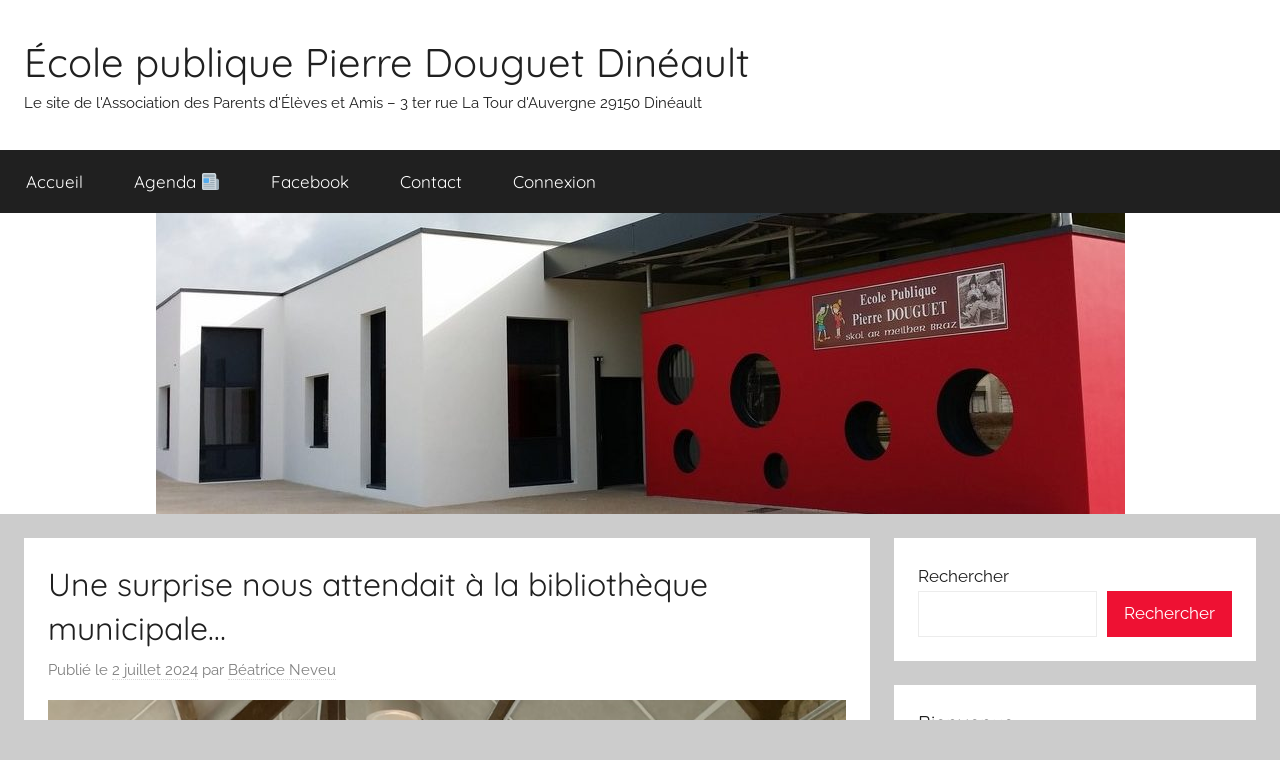

--- FILE ---
content_type: text/html; charset=UTF-8
request_url: https://apea-douguet.ovh/2024/07/02/une-surprise-nous-attendait-a-la-bibliotheque-municipale/
body_size: 12271
content:
<!DOCTYPE html>
<html lang="fr-FR">

<head>
<meta charset="UTF-8">
<meta name="viewport" content="width=device-width, initial-scale=1">
<link rel="profile" href="http://gmpg.org/xfn/11">

<title>Une surprise nous attendait à la bibliothèque municipale&#8230; &#8211; École publique Pierre Douguet Dinéault</title>
<meta name='robots' content='max-image-preview:large' />
<link rel="alternate" type="application/rss+xml" title="École publique Pierre Douguet Dinéault &raquo; Flux" href="https://apea-douguet.ovh/feed/" />
<link rel="alternate" type="application/rss+xml" title="École publique Pierre Douguet Dinéault &raquo; Flux des commentaires" href="https://apea-douguet.ovh/comments/feed/" />
<link rel="alternate" type="application/rss+xml" title="École publique Pierre Douguet Dinéault &raquo; Une surprise nous attendait à la bibliothèque municipale&#8230; Flux des commentaires" href="https://apea-douguet.ovh/2024/07/02/une-surprise-nous-attendait-a-la-bibliotheque-municipale/feed/" />
<script type="text/javascript">
/* <![CDATA[ */
window._wpemojiSettings = {"baseUrl":"https:\/\/s.w.org\/images\/core\/emoji\/14.0.0\/72x72\/","ext":".png","svgUrl":"https:\/\/s.w.org\/images\/core\/emoji\/14.0.0\/svg\/","svgExt":".svg","source":{"concatemoji":"https:\/\/apea-douguet.ovh\/wp-includes\/js\/wp-emoji-release.min.js?ver=8efa95928f5a051567416dd67e58eaad"}};
/*! This file is auto-generated */
!function(i,n){var o,s,e;function c(e){try{var t={supportTests:e,timestamp:(new Date).valueOf()};sessionStorage.setItem(o,JSON.stringify(t))}catch(e){}}function p(e,t,n){e.clearRect(0,0,e.canvas.width,e.canvas.height),e.fillText(t,0,0);var t=new Uint32Array(e.getImageData(0,0,e.canvas.width,e.canvas.height).data),r=(e.clearRect(0,0,e.canvas.width,e.canvas.height),e.fillText(n,0,0),new Uint32Array(e.getImageData(0,0,e.canvas.width,e.canvas.height).data));return t.every(function(e,t){return e===r[t]})}function u(e,t,n){switch(t){case"flag":return n(e,"\ud83c\udff3\ufe0f\u200d\u26a7\ufe0f","\ud83c\udff3\ufe0f\u200b\u26a7\ufe0f")?!1:!n(e,"\ud83c\uddfa\ud83c\uddf3","\ud83c\uddfa\u200b\ud83c\uddf3")&&!n(e,"\ud83c\udff4\udb40\udc67\udb40\udc62\udb40\udc65\udb40\udc6e\udb40\udc67\udb40\udc7f","\ud83c\udff4\u200b\udb40\udc67\u200b\udb40\udc62\u200b\udb40\udc65\u200b\udb40\udc6e\u200b\udb40\udc67\u200b\udb40\udc7f");case"emoji":return!n(e,"\ud83e\udef1\ud83c\udffb\u200d\ud83e\udef2\ud83c\udfff","\ud83e\udef1\ud83c\udffb\u200b\ud83e\udef2\ud83c\udfff")}return!1}function f(e,t,n){var r="undefined"!=typeof WorkerGlobalScope&&self instanceof WorkerGlobalScope?new OffscreenCanvas(300,150):i.createElement("canvas"),a=r.getContext("2d",{willReadFrequently:!0}),o=(a.textBaseline="top",a.font="600 32px Arial",{});return e.forEach(function(e){o[e]=t(a,e,n)}),o}function t(e){var t=i.createElement("script");t.src=e,t.defer=!0,i.head.appendChild(t)}"undefined"!=typeof Promise&&(o="wpEmojiSettingsSupports",s=["flag","emoji"],n.supports={everything:!0,everythingExceptFlag:!0},e=new Promise(function(e){i.addEventListener("DOMContentLoaded",e,{once:!0})}),new Promise(function(t){var n=function(){try{var e=JSON.parse(sessionStorage.getItem(o));if("object"==typeof e&&"number"==typeof e.timestamp&&(new Date).valueOf()<e.timestamp+604800&&"object"==typeof e.supportTests)return e.supportTests}catch(e){}return null}();if(!n){if("undefined"!=typeof Worker&&"undefined"!=typeof OffscreenCanvas&&"undefined"!=typeof URL&&URL.createObjectURL&&"undefined"!=typeof Blob)try{var e="postMessage("+f.toString()+"("+[JSON.stringify(s),u.toString(),p.toString()].join(",")+"));",r=new Blob([e],{type:"text/javascript"}),a=new Worker(URL.createObjectURL(r),{name:"wpTestEmojiSupports"});return void(a.onmessage=function(e){c(n=e.data),a.terminate(),t(n)})}catch(e){}c(n=f(s,u,p))}t(n)}).then(function(e){for(var t in e)n.supports[t]=e[t],n.supports.everything=n.supports.everything&&n.supports[t],"flag"!==t&&(n.supports.everythingExceptFlag=n.supports.everythingExceptFlag&&n.supports[t]);n.supports.everythingExceptFlag=n.supports.everythingExceptFlag&&!n.supports.flag,n.DOMReady=!1,n.readyCallback=function(){n.DOMReady=!0}}).then(function(){return e}).then(function(){var e;n.supports.everything||(n.readyCallback(),(e=n.source||{}).concatemoji?t(e.concatemoji):e.wpemoji&&e.twemoji&&(t(e.twemoji),t(e.wpemoji)))}))}((window,document),window._wpemojiSettings);
/* ]]> */
</script>
<link rel='stylesheet' id='donovan-theme-fonts-css' href='https://apea-douguet.ovh/wp-content/fonts/9338673299f8b498b4401e381d6e5701.css?ver=20201110' type='text/css' media='all' />
<style id='wp-emoji-styles-inline-css' type='text/css'>

	img.wp-smiley, img.emoji {
		display: inline !important;
		border: none !important;
		box-shadow: none !important;
		height: 1em !important;
		width: 1em !important;
		margin: 0 0.07em !important;
		vertical-align: -0.1em !important;
		background: none !important;
		padding: 0 !important;
	}
</style>
<link rel='stylesheet' id='wp-block-library-css' href='https://apea-douguet.ovh/wp-includes/css/dist/block-library/style.min.css?ver=8efa95928f5a051567416dd67e58eaad' type='text/css' media='all' />
<style id='classic-theme-styles-inline-css' type='text/css'>
/*! This file is auto-generated */
.wp-block-button__link{color:#fff;background-color:#32373c;border-radius:9999px;box-shadow:none;text-decoration:none;padding:calc(.667em + 2px) calc(1.333em + 2px);font-size:1.125em}.wp-block-file__button{background:#32373c;color:#fff;text-decoration:none}
</style>
<style id='global-styles-inline-css' type='text/css'>
body{--wp--preset--color--black: #000000;--wp--preset--color--cyan-bluish-gray: #abb8c3;--wp--preset--color--white: #ffffff;--wp--preset--color--pale-pink: #f78da7;--wp--preset--color--vivid-red: #cf2e2e;--wp--preset--color--luminous-vivid-orange: #ff6900;--wp--preset--color--luminous-vivid-amber: #fcb900;--wp--preset--color--light-green-cyan: #7bdcb5;--wp--preset--color--vivid-green-cyan: #00d084;--wp--preset--color--pale-cyan-blue: #8ed1fc;--wp--preset--color--vivid-cyan-blue: #0693e3;--wp--preset--color--vivid-purple: #9b51e0;--wp--preset--color--primary: #ee1133;--wp--preset--color--secondary: #d5001a;--wp--preset--color--tertiary: #bb0000;--wp--preset--color--accent: #1153ee;--wp--preset--color--highlight: #eedc11;--wp--preset--color--light-gray: #f2f2f2;--wp--preset--color--gray: #666666;--wp--preset--color--dark-gray: #202020;--wp--preset--gradient--vivid-cyan-blue-to-vivid-purple: linear-gradient(135deg,rgba(6,147,227,1) 0%,rgb(155,81,224) 100%);--wp--preset--gradient--light-green-cyan-to-vivid-green-cyan: linear-gradient(135deg,rgb(122,220,180) 0%,rgb(0,208,130) 100%);--wp--preset--gradient--luminous-vivid-amber-to-luminous-vivid-orange: linear-gradient(135deg,rgba(252,185,0,1) 0%,rgba(255,105,0,1) 100%);--wp--preset--gradient--luminous-vivid-orange-to-vivid-red: linear-gradient(135deg,rgba(255,105,0,1) 0%,rgb(207,46,46) 100%);--wp--preset--gradient--very-light-gray-to-cyan-bluish-gray: linear-gradient(135deg,rgb(238,238,238) 0%,rgb(169,184,195) 100%);--wp--preset--gradient--cool-to-warm-spectrum: linear-gradient(135deg,rgb(74,234,220) 0%,rgb(151,120,209) 20%,rgb(207,42,186) 40%,rgb(238,44,130) 60%,rgb(251,105,98) 80%,rgb(254,248,76) 100%);--wp--preset--gradient--blush-light-purple: linear-gradient(135deg,rgb(255,206,236) 0%,rgb(152,150,240) 100%);--wp--preset--gradient--blush-bordeaux: linear-gradient(135deg,rgb(254,205,165) 0%,rgb(254,45,45) 50%,rgb(107,0,62) 100%);--wp--preset--gradient--luminous-dusk: linear-gradient(135deg,rgb(255,203,112) 0%,rgb(199,81,192) 50%,rgb(65,88,208) 100%);--wp--preset--gradient--pale-ocean: linear-gradient(135deg,rgb(255,245,203) 0%,rgb(182,227,212) 50%,rgb(51,167,181) 100%);--wp--preset--gradient--electric-grass: linear-gradient(135deg,rgb(202,248,128) 0%,rgb(113,206,126) 100%);--wp--preset--gradient--midnight: linear-gradient(135deg,rgb(2,3,129) 0%,rgb(40,116,252) 100%);--wp--preset--font-size--small: 13px;--wp--preset--font-size--medium: 20px;--wp--preset--font-size--large: 36px;--wp--preset--font-size--x-large: 42px;--wp--preset--spacing--20: 0.44rem;--wp--preset--spacing--30: 0.67rem;--wp--preset--spacing--40: 1rem;--wp--preset--spacing--50: 1.5rem;--wp--preset--spacing--60: 2.25rem;--wp--preset--spacing--70: 3.38rem;--wp--preset--spacing--80: 5.06rem;--wp--preset--shadow--natural: 6px 6px 9px rgba(0, 0, 0, 0.2);--wp--preset--shadow--deep: 12px 12px 50px rgba(0, 0, 0, 0.4);--wp--preset--shadow--sharp: 6px 6px 0px rgba(0, 0, 0, 0.2);--wp--preset--shadow--outlined: 6px 6px 0px -3px rgba(255, 255, 255, 1), 6px 6px rgba(0, 0, 0, 1);--wp--preset--shadow--crisp: 6px 6px 0px rgba(0, 0, 0, 1);}:where(.is-layout-flex){gap: 0.5em;}:where(.is-layout-grid){gap: 0.5em;}body .is-layout-flow > .alignleft{float: left;margin-inline-start: 0;margin-inline-end: 2em;}body .is-layout-flow > .alignright{float: right;margin-inline-start: 2em;margin-inline-end: 0;}body .is-layout-flow > .aligncenter{margin-left: auto !important;margin-right: auto !important;}body .is-layout-constrained > .alignleft{float: left;margin-inline-start: 0;margin-inline-end: 2em;}body .is-layout-constrained > .alignright{float: right;margin-inline-start: 2em;margin-inline-end: 0;}body .is-layout-constrained > .aligncenter{margin-left: auto !important;margin-right: auto !important;}body .is-layout-constrained > :where(:not(.alignleft):not(.alignright):not(.alignfull)){max-width: var(--wp--style--global--content-size);margin-left: auto !important;margin-right: auto !important;}body .is-layout-constrained > .alignwide{max-width: var(--wp--style--global--wide-size);}body .is-layout-flex{display: flex;}body .is-layout-flex{flex-wrap: wrap;align-items: center;}body .is-layout-flex > *{margin: 0;}body .is-layout-grid{display: grid;}body .is-layout-grid > *{margin: 0;}:where(.wp-block-columns.is-layout-flex){gap: 2em;}:where(.wp-block-columns.is-layout-grid){gap: 2em;}:where(.wp-block-post-template.is-layout-flex){gap: 1.25em;}:where(.wp-block-post-template.is-layout-grid){gap: 1.25em;}.has-black-color{color: var(--wp--preset--color--black) !important;}.has-cyan-bluish-gray-color{color: var(--wp--preset--color--cyan-bluish-gray) !important;}.has-white-color{color: var(--wp--preset--color--white) !important;}.has-pale-pink-color{color: var(--wp--preset--color--pale-pink) !important;}.has-vivid-red-color{color: var(--wp--preset--color--vivid-red) !important;}.has-luminous-vivid-orange-color{color: var(--wp--preset--color--luminous-vivid-orange) !important;}.has-luminous-vivid-amber-color{color: var(--wp--preset--color--luminous-vivid-amber) !important;}.has-light-green-cyan-color{color: var(--wp--preset--color--light-green-cyan) !important;}.has-vivid-green-cyan-color{color: var(--wp--preset--color--vivid-green-cyan) !important;}.has-pale-cyan-blue-color{color: var(--wp--preset--color--pale-cyan-blue) !important;}.has-vivid-cyan-blue-color{color: var(--wp--preset--color--vivid-cyan-blue) !important;}.has-vivid-purple-color{color: var(--wp--preset--color--vivid-purple) !important;}.has-black-background-color{background-color: var(--wp--preset--color--black) !important;}.has-cyan-bluish-gray-background-color{background-color: var(--wp--preset--color--cyan-bluish-gray) !important;}.has-white-background-color{background-color: var(--wp--preset--color--white) !important;}.has-pale-pink-background-color{background-color: var(--wp--preset--color--pale-pink) !important;}.has-vivid-red-background-color{background-color: var(--wp--preset--color--vivid-red) !important;}.has-luminous-vivid-orange-background-color{background-color: var(--wp--preset--color--luminous-vivid-orange) !important;}.has-luminous-vivid-amber-background-color{background-color: var(--wp--preset--color--luminous-vivid-amber) !important;}.has-light-green-cyan-background-color{background-color: var(--wp--preset--color--light-green-cyan) !important;}.has-vivid-green-cyan-background-color{background-color: var(--wp--preset--color--vivid-green-cyan) !important;}.has-pale-cyan-blue-background-color{background-color: var(--wp--preset--color--pale-cyan-blue) !important;}.has-vivid-cyan-blue-background-color{background-color: var(--wp--preset--color--vivid-cyan-blue) !important;}.has-vivid-purple-background-color{background-color: var(--wp--preset--color--vivid-purple) !important;}.has-black-border-color{border-color: var(--wp--preset--color--black) !important;}.has-cyan-bluish-gray-border-color{border-color: var(--wp--preset--color--cyan-bluish-gray) !important;}.has-white-border-color{border-color: var(--wp--preset--color--white) !important;}.has-pale-pink-border-color{border-color: var(--wp--preset--color--pale-pink) !important;}.has-vivid-red-border-color{border-color: var(--wp--preset--color--vivid-red) !important;}.has-luminous-vivid-orange-border-color{border-color: var(--wp--preset--color--luminous-vivid-orange) !important;}.has-luminous-vivid-amber-border-color{border-color: var(--wp--preset--color--luminous-vivid-amber) !important;}.has-light-green-cyan-border-color{border-color: var(--wp--preset--color--light-green-cyan) !important;}.has-vivid-green-cyan-border-color{border-color: var(--wp--preset--color--vivid-green-cyan) !important;}.has-pale-cyan-blue-border-color{border-color: var(--wp--preset--color--pale-cyan-blue) !important;}.has-vivid-cyan-blue-border-color{border-color: var(--wp--preset--color--vivid-cyan-blue) !important;}.has-vivid-purple-border-color{border-color: var(--wp--preset--color--vivid-purple) !important;}.has-vivid-cyan-blue-to-vivid-purple-gradient-background{background: var(--wp--preset--gradient--vivid-cyan-blue-to-vivid-purple) !important;}.has-light-green-cyan-to-vivid-green-cyan-gradient-background{background: var(--wp--preset--gradient--light-green-cyan-to-vivid-green-cyan) !important;}.has-luminous-vivid-amber-to-luminous-vivid-orange-gradient-background{background: var(--wp--preset--gradient--luminous-vivid-amber-to-luminous-vivid-orange) !important;}.has-luminous-vivid-orange-to-vivid-red-gradient-background{background: var(--wp--preset--gradient--luminous-vivid-orange-to-vivid-red) !important;}.has-very-light-gray-to-cyan-bluish-gray-gradient-background{background: var(--wp--preset--gradient--very-light-gray-to-cyan-bluish-gray) !important;}.has-cool-to-warm-spectrum-gradient-background{background: var(--wp--preset--gradient--cool-to-warm-spectrum) !important;}.has-blush-light-purple-gradient-background{background: var(--wp--preset--gradient--blush-light-purple) !important;}.has-blush-bordeaux-gradient-background{background: var(--wp--preset--gradient--blush-bordeaux) !important;}.has-luminous-dusk-gradient-background{background: var(--wp--preset--gradient--luminous-dusk) !important;}.has-pale-ocean-gradient-background{background: var(--wp--preset--gradient--pale-ocean) !important;}.has-electric-grass-gradient-background{background: var(--wp--preset--gradient--electric-grass) !important;}.has-midnight-gradient-background{background: var(--wp--preset--gradient--midnight) !important;}.has-small-font-size{font-size: var(--wp--preset--font-size--small) !important;}.has-medium-font-size{font-size: var(--wp--preset--font-size--medium) !important;}.has-large-font-size{font-size: var(--wp--preset--font-size--large) !important;}.has-x-large-font-size{font-size: var(--wp--preset--font-size--x-large) !important;}
.wp-block-navigation a:where(:not(.wp-element-button)){color: inherit;}
:where(.wp-block-post-template.is-layout-flex){gap: 1.25em;}:where(.wp-block-post-template.is-layout-grid){gap: 1.25em;}
:where(.wp-block-columns.is-layout-flex){gap: 2em;}:where(.wp-block-columns.is-layout-grid){gap: 2em;}
.wp-block-pullquote{font-size: 1.5em;line-height: 1.6;}
</style>
<link rel='stylesheet' id='donovan-stylesheet-css' href='https://apea-douguet.ovh/wp-content/themes/donovan/style.css?ver=1.9.1' type='text/css' media='all' />
<script type="text/javascript" src="https://apea-douguet.ovh/wp-content/themes/donovan/assets/js/svgxuse.min.js?ver=1.2.6" id="svgxuse-js"></script>
<link rel="https://api.w.org/" href="https://apea-douguet.ovh/wp-json/" /><link rel="alternate" type="application/json" href="https://apea-douguet.ovh/wp-json/wp/v2/posts/15753" /><link rel="EditURI" type="application/rsd+xml" title="RSD" href="https://apea-douguet.ovh/xmlrpc.php?rsd" />

<link rel="canonical" href="https://apea-douguet.ovh/2024/07/02/une-surprise-nous-attendait-a-la-bibliotheque-municipale/" />
<link rel='shortlink' href='https://apea-douguet.ovh/?p=15753' />
<link rel="alternate" type="application/json+oembed" href="https://apea-douguet.ovh/wp-json/oembed/1.0/embed?url=https%3A%2F%2Fapea-douguet.ovh%2F2024%2F07%2F02%2Fune-surprise-nous-attendait-a-la-bibliotheque-municipale%2F" />
<link rel="alternate" type="text/xml+oembed" href="https://apea-douguet.ovh/wp-json/oembed/1.0/embed?url=https%3A%2F%2Fapea-douguet.ovh%2F2024%2F07%2F02%2Fune-surprise-nous-attendait-a-la-bibliotheque-municipale%2F&#038;format=xml" />
<link rel="pingback" href="https://apea-douguet.ovh/xmlrpc.php">
<style type="text/css">.recentcomments a{display:inline !important;padding:0 !important;margin:0 !important;}</style><link rel="icon" href="https://apea-douguet.ovh/wp-content/uploads/2022/12/cropped-feuille-32x32.png" sizes="32x32" />
<link rel="icon" href="https://apea-douguet.ovh/wp-content/uploads/2022/12/cropped-feuille-192x192.png" sizes="192x192" />
<link rel="apple-touch-icon" href="https://apea-douguet.ovh/wp-content/uploads/2022/12/cropped-feuille-180x180.png" />
<meta name="msapplication-TileImage" content="https://apea-douguet.ovh/wp-content/uploads/2022/12/cropped-feuille-270x270.png" />
</head>

<body class="post-template-default single single-post postid-15753 single-format-standard wp-embed-responsive blog-grid-layout">

	<div id="page" class="site">
		<a class="skip-link screen-reader-text" href="#content">Aller au contenu</a>

		
		
		<header id="masthead" class="site-header clearfix" role="banner">

			<div class="header-main container clearfix">

				<div id="logo" class="site-branding clearfix">

										
			<p class="site-title"><a href="https://apea-douguet.ovh/" rel="home">École publique Pierre Douguet Dinéault</a></p>

							
			<p class="site-description">Le site de l&#039;Association des Parents d&#039;Élèves et Amis &#8211; 3 ter rue La Tour d&#039;Auvergne 29150 Dinéault</p>

			
				</div><!-- .site-branding -->

				
			</div><!-- .header-main -->

			

	<div id="main-navigation-wrap" class="primary-navigation-wrap">

		<div id="main-navigation-container" class="primary-navigation-container container">

			
			<button class="primary-menu-toggle menu-toggle" aria-controls="primary-menu" aria-expanded="false" >
				<svg class="icon icon-menu" aria-hidden="true" role="img"> <use xlink:href="https://apea-douguet.ovh/wp-content/themes/donovan/assets/icons/genericons-neue.svg#menu"></use> </svg><svg class="icon icon-close" aria-hidden="true" role="img"> <use xlink:href="https://apea-douguet.ovh/wp-content/themes/donovan/assets/icons/genericons-neue.svg#close"></use> </svg>				<span class="menu-toggle-text">Menu</span>
			</button>

			<div class="primary-navigation">

				<nav id="site-navigation" class="main-navigation" role="navigation"  aria-label="Primary Menu">

					<ul id="primary-menu" class="menu"><li id="menu-item-12063" class="menu-item menu-item-type-custom menu-item-object-custom menu-item-home menu-item-12063"><a href="https://apea-douguet.ovh">Accueil</a></li>
<li id="menu-item-13625" class="menu-item menu-item-type-post_type menu-item-object-page menu-item-13625"><a href="https://apea-douguet.ovh/calendar/">Agenda 📰</a></li>
<li id="menu-item-12078" class="menu-item menu-item-type-custom menu-item-object-custom menu-item-12078"><a target="_blank" rel="noopener" href="https://www.facebook.com/profile.php?id=100057330884649">Facebook</a></li>
<li id="menu-item-12079" class="menu-item menu-item-type-post_type menu-item-object-page menu-item-12079"><a href="https://apea-douguet.ovh/contact-apea/">Contact</a></li>
<li id="menu-item-12095" class="menu-item menu-item-type-custom menu-item-object-custom menu-item-12095"><a href="https://apea-douguet.ovh/ecole">Connexion</a></li>
</ul>				</nav><!-- #site-navigation -->

			</div><!-- .primary-navigation -->

		</div>

	</div>



			
			<div id="headimg" class="header-image">

				<a href="https://apea-douguet.ovh/">
					<img src="https://apea-douguet.xyz/wp-content/uploads/2022/12/cropped-ecole-1.jpg" srcset="https://apea-douguet.ovh/wp-content/uploads/2022/12/cropped-ecole-1.jpg 969w, https://apea-douguet.ovh/wp-content/uploads/2022/12/cropped-ecole-1-800x249.jpg 800w, https://apea-douguet.ovh/wp-content/uploads/2022/12/cropped-ecole-1-768x239.jpg 768w" width="969" height="301" alt="École publique Pierre Douguet Dinéault">
				</a>

			</div>

			
			
		</header><!-- #masthead -->

		
		<div id="content" class="site-content container">

			
	<div id="primary" class="content-area">
		<main id="main" class="site-main">

		
<article id="post-15753" class="post-15753 post type-post status-publish format-standard hentry category-eco-ecolet-et-projets-pedagogiques">

	
			<div class="post-image">
							</div>

			
	<div class="post-content">

		<header class="entry-header">

			<h1 class="entry-title">Une surprise nous attendait à la bibliothèque municipale&#8230;</h1>
			<div class="entry-meta post-details"><span class="posted-on meta-date">Publié le <a href="https://apea-douguet.ovh/2024/07/02/une-surprise-nous-attendait-a-la-bibliotheque-municipale/" rel="bookmark"><time class="entry-date published updated" datetime="2024-07-02T13:46:43+02:00">2 juillet 2024</time></a></span><span class="posted-by meta-author"> par <span class="author vcard"><a class="url fn n" href="https://apea-douguet.ovh/author/beatrice/" title="Afficher tous les articles par Béatrice Neveu" rel="author">Béatrice Neveu</a></span></span></div>
		</header><!-- .entry-header -->

		<div class="entry-content clearfix">

			
<figure class="wp-block-image size-full"><img fetchpriority="high" decoding="async" width="1000" height="1333" src="https://apea-douguet.ovh/wp-content/uploads/2024/07/Sans-titre-1.jpg" alt="" class="wp-image-15756" srcset="https://apea-douguet.ovh/wp-content/uploads/2024/07/Sans-titre-1.jpg 1000w, https://apea-douguet.ovh/wp-content/uploads/2024/07/Sans-titre-1-600x800.jpg 600w, https://apea-douguet.ovh/wp-content/uploads/2024/07/Sans-titre-1-113x150.jpg 113w, https://apea-douguet.ovh/wp-content/uploads/2024/07/Sans-titre-1-768x1024.jpg 768w" sizes="(max-width: 1000px) 100vw, 1000px" /></figure>



<p>« C&rsquo;est vraiment très gentil de nous avoir préparé de délicieux gâteaux.  » « Et puis Pascale a lu deux histoires. » « Nous leur avons offert des dessins et un petit mot pour un grand merci. »</p>

			
		</div><!-- .entry-content -->

		
	</div><!-- .post-content -->

	<footer class="entry-footer post-details">
		<div class="entry-categories"> <svg class="icon icon-category" aria-hidden="true" role="img"> <use xlink:href="https://apea-douguet.ovh/wp-content/themes/donovan/assets/icons/genericons-neue.svg#category"></use> </svg><a href="https://apea-douguet.ovh/category/eco-ecolet-et-projets-pedagogiques/" rel="category tag">Eco-école/Projets pédagogiques</a></div>	</footer><!-- .entry-footer -->

</article>

	<nav class="navigation post-navigation" aria-label="Publications">
		<h2 class="screen-reader-text">Navigation de l’article</h2>
		<div class="nav-links"><div class="nav-previous"><a href="https://apea-douguet.ovh/2024/07/02/derechef-merci-a-tous-les-organisateurs-les-partenaires-et-les-visiteurs-de-la-journee-du-29-juin/" rel="prev"><span class="nav-link-text">Publication précédente</span><h3 class="entry-title">Derechef, merci à tous les organisateurs, les partenaires et les visiteurs de la journée du 29 juin&#8230;</h3></a></div><div class="nav-next"><a href="https://apea-douguet.ovh/2024/07/02/entre-frere-et-soeur-il-est-bon-de-soffrir-un-brin-de-poesie/" rel="next"><span class="nav-link-text">Article suivant</span><h3 class="entry-title">Entre frère et sœur, il est bon de s&rsquo;offrir un brin de poésie.</h3></a></div></div>
	</nav>
<div id="comments" class="comments-area">

		<div id="respond" class="comment-respond">
		<h3 id="reply-title" class="comment-reply-title">Laisser un commentaire <small><a rel="nofollow" id="cancel-comment-reply-link" href="/2024/07/02/une-surprise-nous-attendait-a-la-bibliotheque-municipale/#respond" style="display:none;">Annuler la réponse</a></small></h3><p class="must-log-in">Vous devez <a href="https://apea-douguet.ovh/ecole/?redirect_to=https%3A%2F%2Fapea-douguet.ovh%2F2024%2F07%2F02%2Fune-surprise-nous-attendait-a-la-bibliotheque-municipale%2F">vous connecter</a> pour publier un commentaire.</p>	</div><!-- #respond -->
	
</div><!-- #comments -->

		</main><!-- #main -->
	</div><!-- #primary -->


	<section id="secondary" class="sidebar widget-area clearfix" role="complementary">

		<section id="block-19" class="widget widget_block widget_search"><form role="search" method="get" action="https://apea-douguet.ovh/" class="wp-block-search__button-outside wp-block-search__text-button wp-block-search"    ><label class="wp-block-search__label" for="wp-block-search__input-1" >Rechercher</label><div class="wp-block-search__inside-wrapper " ><input class="wp-block-search__input" id="wp-block-search__input-1" placeholder="" value="" type="search" name="s" required /><button aria-label="Rechercher" class="wp-block-search__button wp-element-button" type="submit" >Rechercher</button></div></form></section><section id="text-7" class="widget widget_text"><h4 class="widget-title">Bienvenue</h4>			<div class="textwidget"><p>sur le site de l&rsquo;éco-école Pierre Douguet de Dinéault !<br />
Nous avons créé ce site afin de vous transmettre toutes les informations concernant la vie de l&rsquo;école.<br />
Pour vous inscrire et recevoir une alerte mail à chaque nouvelle publication, vous pouvez nous envoyer un message ou nous communiquer votre adresse mail sur le formulaire de contact.<br />
Retrouvez également les actualités de l&rsquo;école et de l&rsquo;APEA sur Facebook : APEA école Pierre Douguet !</p>
</div>
		</section>      <section id="mailpoet_form-8" class="widget widget_mailpoet_form">
  
      <h4 class="widget-title">Abonnez-vous à notre newsletter</h4>
  
  <div class="
    mailpoet_form_popup_overlay
      "></div>
  <div
    id="mailpoet_form_1"
    class="
      mailpoet_form
      mailpoet_form_widget
      mailpoet_form_position_
      mailpoet_form_animation_
    "
      >

    <style type="text/css">
     #mailpoet_form_1 .mailpoet_form {  }
#mailpoet_form_1 .mailpoet_column_with_background { padding: 10px; }
#mailpoet_form_1 .mailpoet_form_column:not(:first-child) { margin-left: 20px; }
#mailpoet_form_1 .mailpoet_paragraph { line-height: 20px; margin-bottom: 20px; }
#mailpoet_form_1 .mailpoet_segment_label, #mailpoet_form_1 .mailpoet_text_label, #mailpoet_form_1 .mailpoet_textarea_label, #mailpoet_form_1 .mailpoet_select_label, #mailpoet_form_1 .mailpoet_radio_label, #mailpoet_form_1 .mailpoet_checkbox_label, #mailpoet_form_1 .mailpoet_list_label, #mailpoet_form_1 .mailpoet_date_label { display: block; font-weight: normal; }
#mailpoet_form_1 .mailpoet_text, #mailpoet_form_1 .mailpoet_textarea, #mailpoet_form_1 .mailpoet_select, #mailpoet_form_1 .mailpoet_date_month, #mailpoet_form_1 .mailpoet_date_day, #mailpoet_form_1 .mailpoet_date_year, #mailpoet_form_1 .mailpoet_date { display: block; }
#mailpoet_form_1 .mailpoet_text, #mailpoet_form_1 .mailpoet_textarea { width: 200px; }
#mailpoet_form_1 .mailpoet_checkbox {  }
#mailpoet_form_1 .mailpoet_submit {  }
#mailpoet_form_1 .mailpoet_divider {  }
#mailpoet_form_1 .mailpoet_message {  }
#mailpoet_form_1 .mailpoet_form_loading { width: 30px; text-align: center; line-height: normal; }
#mailpoet_form_1 .mailpoet_form_loading > span { width: 5px; height: 5px; background-color: #5b5b5b; }#mailpoet_form_1{border-radius: 0px;background: #ffffff;text-align: left;}#mailpoet_form_1 form.mailpoet_form {padding: 20px;}#mailpoet_form_1{width: 100%;}#mailpoet_form_1 .mailpoet_message {margin: 0; padding: 0 20px;}#mailpoet_form_1 .mailpoet_paragraph.last {margin-bottom: 0} @media (max-width: 500px) {#mailpoet_form_1 {background: #ffffff;}} @media (min-width: 500px) {#mailpoet_form_1 .last .mailpoet_paragraph:last-child {margin-bottom: 0}}  @media (max-width: 500px) {#mailpoet_form_1 .mailpoet_form_column:last-child .mailpoet_paragraph:last-child {margin-bottom: 0}} 
    </style>

    <form
      target="_self"
      method="post"
      action="https://apea-douguet.ovh/wp-admin/admin-post.php?action=mailpoet_subscription_form"
      class="mailpoet_form mailpoet_form_form mailpoet_form_widget"
      novalidate
      data-delay=""
      data-exit-intent-enabled=""
      data-font-family=""
      data-cookie-expiration-time=""
    >
      <input type="hidden" name="data[form_id]" value="1" />
      <input type="hidden" name="token" value="aa255c97cb" />
      <input type="hidden" name="api_version" value="v1" />
      <input type="hidden" name="endpoint" value="subscribers" />
      <input type="hidden" name="mailpoet_method" value="subscribe" />

      <label class="mailpoet_hp_email_label" style="display: none !important;">Veuillez laisser ce champ vide<input type="email" name="data[email]"/></label><p class="mailpoet_form_paragraph " style="text-align: left">Abonnez-vous afin de recevoir une alerte par mail à chaque nouvelle publication :</p>
<div class='mailpoet_form_columns_container'><div class="mailpoet_form_columns mailpoet_paragraph mailpoet_vertically_align_center mailpoet_stack_on_mobile"><div class="mailpoet_form_column mailpoet_vertically_align_center"><div class="mailpoet_paragraph "><input type="text" autocomplete="given-name" class="mailpoet_text" id="form_first_name_1" name="data[form_field_NGU1OWI0MmRhNTIwX2ZpcnN0X25hbWU=]" title="Prénom" value="" style="width:100%;box-sizing:border-box;padding:5px;margin: 0 auto 0 0;" data-automation-id="form_first_name"  placeholder="Prénom" aria-label="Prénom" data-parsley-errors-container=".mailpoet_error_1whx0" data-parsley-names='[&quot;Veuillez spécifier un nom valide.&quot;,&quot;Les adresses dans les noms ne sont pas autorisées, veuillez ajouter votre nom à la place.&quot;]'/><span class="mailpoet_error_1whx0"></span></div>
</div>
<div class="mailpoet_form_column mailpoet_vertically_align_center"><div class="mailpoet_paragraph "><input type="text" autocomplete="family-name" class="mailpoet_text" id="form_last_name_1" name="data[form_field_NzYxN2I3ODEzMTQ3X2xhc3RfbmFtZQ==]" title="Nom" value="" style="width:100%;box-sizing:border-box;padding:5px;margin: 0 auto 0 0;" data-automation-id="form_last_name"  placeholder="Nom" aria-label="Nom" data-parsley-errors-container=".mailpoet_error_105pa" data-parsley-names='[&quot;Veuillez spécifier un nom valide.&quot;,&quot;Les adresses dans les noms ne sont pas autorisées, veuillez ajouter votre nom à la place.&quot;]'/><span class="mailpoet_error_105pa"></span></div>
</div>
</div></div>
<div class="mailpoet_paragraph "><input type="email" autocomplete="email" class="mailpoet_text" id="form_email_1" name="data[form_field_NzQ3MzAxNTlkYjAzX2VtYWls]" title="Adresse e-mail" value="" style="width:100%;box-sizing:border-box;padding:5px;margin: 0 auto 0 0;" data-automation-id="form_email"  placeholder="Adresse e-mail *" aria-label="Adresse e-mail *" data-parsley-errors-container=".mailpoet_error_16a43" data-parsley-required="true" required aria-required="true" data-parsley-minlength="6" data-parsley-maxlength="150" data-parsley-type-message="Cette valeur doit être un e-mail valide." data-parsley-required-message="Ce champ est nécessaire."/><span class="mailpoet_error_16a43"></span></div>
<div class="mailpoet_paragraph "><input type="submit" class="mailpoet_submit" value="Je m’abonne !" data-automation-id="subscribe-submit-button" style="width:100%;box-sizing:border-box;background-color:#ee1133;border-style:solid;border-radius:0px !important;border-width:1px;border-color:#ffffff;padding:5px;margin: 0 auto 0 0;font-size:16px;line-height:1.5;height:auto;color:#ffffff;" /><span class="mailpoet_form_loading"><span class="mailpoet_bounce1"></span><span class="mailpoet_bounce2"></span><span class="mailpoet_bounce3"></span></span></div>

      <div class="mailpoet_message">
        <p class="mailpoet_validate_success"
                style="display:none;"
                >Vérifiez votre boite de réception ou votre répertoire d’indésirables pour confirmer votre abonnement.
        </p>
        <p class="mailpoet_validate_error"
                style="display:none;"
                >        </p>
      </div>
    </form>

      </div>

      </section>
  <section id="recent-comments-2" class="widget widget_recent_comments"><h4 class="widget-title">Commentaires récents</h4><ul id="recentcomments"><li class="recentcomments"><span class="comment-author-link">Céline</span> dans <a href="https://apea-douguet.ovh/2025/10/03/en-allant-a-la-bibliotheque-nous-sommes-passes-devant-la-pharmacie-oh-ils-ont-mange-trop-de-saucisses/#comment-97">En allant à la bibliothèque, nous sommes passés devant la pharmacie : « Oh ils ont mangé trop de saucisses! »</a></li><li class="recentcomments"><span class="comment-author-link"><a href="https://apea-douguet.ovh/2025/03/08/commandes-de-plants-ou-de-chocolats-derniers-jours/" class="url" rel="ugc">Commandes de plants ou de chocolats : derniers jours ! &#8211; École publique Pierre Douguet Dinéault</a></span> dans <a href="https://apea-douguet.ovh/2025/02/27/pour-le-bonheur-des-jardiniers/#comment-95">Pour le bonheur des jardiniers</a></li><li class="recentcomments"><span class="comment-author-link"><a href="https://apea-douguet.ovh/2024/05/14/qui-pourrait-preter-une-bilig-a-gaz/" class="url" rel="ugc">Qui pourrait prêter une bilig à gaz&#8230; &#8211; École publique Pierre Douguet Dinéault</a></span> dans <a href="https://apea-douguet.ovh/2024/04/15/%f0%9f%a5%9e-etes-vous-dispos-le-25-ou-le-26-mai-on-monte-une-equipe-crepes-concerts/#comment-94">🥞 Êtes-vous dispos le 25 ou le 26 mai ? On monte une équipe crêpes-concerts !</a></li><li class="recentcomments"><span class="comment-author-link">cmerrer</span> dans <a href="https://apea-douguet.ovh/2024/04/12/jeudi-matin-la-classe-des-ce-a-accueilli-sonia-intervenante-de-la-ligue-de-protection-des-oiseaux-cette-association-oeuvre-pour-la-protection-des-oiseaux-et-de-leur-environnement-durant-toute-la-m/#comment-93">Un grand merci à la LPO et à l&rsquo;OFB qui a financé ce projet!</a></li><li class="recentcomments"><span class="comment-author-link">Annael maman aelia</span> dans <a href="https://apea-douguet.ovh/2023/11/05/important-urgent/#comment-84">IMPORTANT URGENT</a></li></ul></section><section id="categories-2" class="widget widget_categories"><h4 class="widget-title">Catégories</h4><form action="https://apea-douguet.ovh" method="get"><label class="screen-reader-text" for="cat">Catégories</label><select  name='cat' id='cat' class='postform'>
	<option value='-1'>Sélectionner une catégorie</option>
	<option class="level-0" value="44">Eco-école</option>
	<option class="level-0" value="36">Eco-école/Projets pédagogiques</option>
	<option class="level-0" value="134">Le coin de la Serre, du Jardin et Potager Pédagogiques</option>
	<option class="level-0" value="4">Le coin des Enfants et des Enseignants</option>
	<option class="level-0" value="2">Le coin des Parents et de l&rsquo;APEA</option>
	<option class="level-0" value="139">Le Grand Nord</option>
	<option class="level-0" value="43">Les arbres</option>
	<option class="level-0" value="46">Loisirs et Activités</option>
	<option class="level-0" value="59">Menu de la cantine</option>
	<option class="level-0" value="39">Nomades des mers</option>
	<option class="level-0" value="135">Presse locale</option>
	<option class="level-0" value="144">Publications mars, avril, mai et juin 2020 pour l&rsquo;école à la maison</option>
	<option class="level-0" value="140">Théâtre</option>
	<option class="level-0" value="116">Vivre ensemble, Solidarité et Coopération</option>
</select>
</form><script type="text/javascript">
/* <![CDATA[ */

(function() {
	var dropdown = document.getElementById( "cat" );
	function onCatChange() {
		if ( dropdown.options[ dropdown.selectedIndex ].value > 0 ) {
			dropdown.parentNode.submit();
		}
	}
	dropdown.onchange = onCatChange;
})();

/* ]]> */
</script>
</section><section id="pages-6" class="widget widget_pages"><h4 class="widget-title">Pages</h4>
			<ul>
				<li class="page_item page-item-40"><a href="https://apea-douguet.ovh/calendar/">Agenda 📰</a></li>
<li class="page_item page-item-302"><a href="https://apea-douguet.ovh/se-connecter/">Connexion</a></li>
<li class="page_item page-item-752"><a href="https://apea-douguet.ovh/contact-apea/">Contact</a></li>
<li class="page_item page-item-7 page_item_has_children"><a href="https://apea-douguet.ovh/lecole/">L&rsquo;école</a>
<ul class='children'>
	<li class="page_item page-item-86"><a href="https://apea-douguet.ovh/lecole/informations-pratiques/">Informations pratiques</a></li>
	<li class="page_item page-item-72"><a href="https://apea-douguet.ovh/lecole/inscriptions-2017-2018/">Inscriptions 2023-2024</a></li>
	<li class="page_item page-item-46"><a href="https://apea-douguet.ovh/lecole/le-reglement-interieur/">Le règlement intérieur</a></li>
	<li class="page_item page-item-49"><a href="https://apea-douguet.ovh/lecole/presentation-de-lecole/">Présentation et photos de l&rsquo;école</a></li>
</ul>
</li>
			</ul>

			</section><section id="archives-9" class="widget widget_archive"><h4 class="widget-title">Archives</h4>		<label class="screen-reader-text" for="archives-dropdown-9">Archives</label>
		<select id="archives-dropdown-9" name="archive-dropdown">
			
			<option value="">Sélectionner un mois</option>
				<option value='https://apea-douguet.ovh/2026/01/'> janvier 2026 &nbsp;(6)</option>
	<option value='https://apea-douguet.ovh/2025/12/'> décembre 2025 &nbsp;(49)</option>
	<option value='https://apea-douguet.ovh/2025/11/'> novembre 2025 &nbsp;(62)</option>
	<option value='https://apea-douguet.ovh/2025/10/'> octobre 2025 &nbsp;(40)</option>
	<option value='https://apea-douguet.ovh/2025/09/'> septembre 2025 &nbsp;(46)</option>
	<option value='https://apea-douguet.ovh/2025/08/'> août 2025 &nbsp;(8)</option>
	<option value='https://apea-douguet.ovh/2025/07/'> juillet 2025 &nbsp;(4)</option>
	<option value='https://apea-douguet.ovh/2025/06/'> juin 2025 &nbsp;(37)</option>
	<option value='https://apea-douguet.ovh/2025/05/'> mai 2025 &nbsp;(49)</option>
	<option value='https://apea-douguet.ovh/2025/04/'> avril 2025 &nbsp;(28)</option>
	<option value='https://apea-douguet.ovh/2025/03/'> mars 2025 &nbsp;(42)</option>
	<option value='https://apea-douguet.ovh/2025/02/'> février 2025 &nbsp;(20)</option>
	<option value='https://apea-douguet.ovh/2025/01/'> janvier 2025 &nbsp;(38)</option>
	<option value='https://apea-douguet.ovh/2024/12/'> décembre 2024 &nbsp;(46)</option>
	<option value='https://apea-douguet.ovh/2024/11/'> novembre 2024 &nbsp;(39)</option>
	<option value='https://apea-douguet.ovh/2024/10/'> octobre 2024 &nbsp;(57)</option>
	<option value='https://apea-douguet.ovh/2024/09/'> septembre 2024 &nbsp;(39)</option>
	<option value='https://apea-douguet.ovh/2024/08/'> août 2024 &nbsp;(3)</option>
	<option value='https://apea-douguet.ovh/2024/07/'> juillet 2024 &nbsp;(22)</option>
	<option value='https://apea-douguet.ovh/2024/06/'> juin 2024 &nbsp;(60)</option>
	<option value='https://apea-douguet.ovh/2024/05/'> mai 2024 &nbsp;(41)</option>
	<option value='https://apea-douguet.ovh/2024/04/'> avril 2024 &nbsp;(45)</option>
	<option value='https://apea-douguet.ovh/2024/03/'> mars 2024 &nbsp;(30)</option>
	<option value='https://apea-douguet.ovh/2024/02/'> février 2024 &nbsp;(52)</option>
	<option value='https://apea-douguet.ovh/2024/01/'> janvier 2024 &nbsp;(49)</option>
	<option value='https://apea-douguet.ovh/2023/12/'> décembre 2023 &nbsp;(75)</option>
	<option value='https://apea-douguet.ovh/2023/11/'> novembre 2023 &nbsp;(54)</option>
	<option value='https://apea-douguet.ovh/2023/10/'> octobre 2023 &nbsp;(54)</option>
	<option value='https://apea-douguet.ovh/2023/09/'> septembre 2023 &nbsp;(49)</option>
	<option value='https://apea-douguet.ovh/2023/08/'> août 2023 &nbsp;(3)</option>
	<option value='https://apea-douguet.ovh/2023/07/'> juillet 2023 &nbsp;(8)</option>
	<option value='https://apea-douguet.ovh/2023/06/'> juin 2023 &nbsp;(63)</option>
	<option value='https://apea-douguet.ovh/2023/05/'> mai 2023 &nbsp;(49)</option>
	<option value='https://apea-douguet.ovh/2023/04/'> avril 2023 &nbsp;(18)</option>
	<option value='https://apea-douguet.ovh/2023/03/'> mars 2023 &nbsp;(52)</option>
	<option value='https://apea-douguet.ovh/2023/02/'> février 2023 &nbsp;(39)</option>
	<option value='https://apea-douguet.ovh/2023/01/'> janvier 2023 &nbsp;(43)</option>
	<option value='https://apea-douguet.ovh/2022/12/'> décembre 2022 &nbsp;(33)</option>
	<option value='https://apea-douguet.ovh/2022/11/'> novembre 2022 &nbsp;(47)</option>
	<option value='https://apea-douguet.ovh/2022/10/'> octobre 2022 &nbsp;(53)</option>
	<option value='https://apea-douguet.ovh/2022/09/'> septembre 2022 &nbsp;(41)</option>
	<option value='https://apea-douguet.ovh/2022/08/'> août 2022 &nbsp;(3)</option>
	<option value='https://apea-douguet.ovh/2022/07/'> juillet 2022 &nbsp;(12)</option>
	<option value='https://apea-douguet.ovh/2022/06/'> juin 2022 &nbsp;(19)</option>
	<option value='https://apea-douguet.ovh/2022/05/'> mai 2022 &nbsp;(26)</option>
	<option value='https://apea-douguet.ovh/2022/04/'> avril 2022 &nbsp;(35)</option>
	<option value='https://apea-douguet.ovh/2022/03/'> mars 2022 &nbsp;(63)</option>
	<option value='https://apea-douguet.ovh/2022/02/'> février 2022 &nbsp;(16)</option>
	<option value='https://apea-douguet.ovh/2022/01/'> janvier 2022 &nbsp;(39)</option>
	<option value='https://apea-douguet.ovh/2021/12/'> décembre 2021 &nbsp;(26)</option>
	<option value='https://apea-douguet.ovh/2021/11/'> novembre 2021 &nbsp;(46)</option>
	<option value='https://apea-douguet.ovh/2021/10/'> octobre 2021 &nbsp;(64)</option>
	<option value='https://apea-douguet.ovh/2021/09/'> septembre 2021 &nbsp;(48)</option>
	<option value='https://apea-douguet.ovh/2021/08/'> août 2021 &nbsp;(5)</option>
	<option value='https://apea-douguet.ovh/2021/07/'> juillet 2021 &nbsp;(12)</option>
	<option value='https://apea-douguet.ovh/2021/06/'> juin 2021 &nbsp;(36)</option>
	<option value='https://apea-douguet.ovh/2021/05/'> mai 2021 &nbsp;(27)</option>
	<option value='https://apea-douguet.ovh/2021/04/'> avril 2021 &nbsp;(29)</option>
	<option value='https://apea-douguet.ovh/2021/03/'> mars 2021 &nbsp;(35)</option>
	<option value='https://apea-douguet.ovh/2021/02/'> février 2021 &nbsp;(32)</option>
	<option value='https://apea-douguet.ovh/2021/01/'> janvier 2021 &nbsp;(30)</option>
	<option value='https://apea-douguet.ovh/2020/12/'> décembre 2020 &nbsp;(23)</option>
	<option value='https://apea-douguet.ovh/2020/11/'> novembre 2020 &nbsp;(51)</option>
	<option value='https://apea-douguet.ovh/2020/10/'> octobre 2020 &nbsp;(23)</option>
	<option value='https://apea-douguet.ovh/2020/09/'> septembre 2020 &nbsp;(34)</option>
	<option value='https://apea-douguet.ovh/2020/08/'> août 2020 &nbsp;(5)</option>
	<option value='https://apea-douguet.ovh/2020/07/'> juillet 2020 &nbsp;(10)</option>
	<option value='https://apea-douguet.ovh/2020/06/'> juin 2020 &nbsp;(52)</option>
	<option value='https://apea-douguet.ovh/2020/05/'> mai 2020 &nbsp;(44)</option>
	<option value='https://apea-douguet.ovh/2020/04/'> avril 2020 &nbsp;(39)</option>
	<option value='https://apea-douguet.ovh/2020/03/'> mars 2020 &nbsp;(41)</option>
	<option value='https://apea-douguet.ovh/2020/02/'> février 2020 &nbsp;(8)</option>
	<option value='https://apea-douguet.ovh/2020/01/'> janvier 2020 &nbsp;(16)</option>
	<option value='https://apea-douguet.ovh/2019/12/'> décembre 2019 &nbsp;(12)</option>
	<option value='https://apea-douguet.ovh/2019/11/'> novembre 2019 &nbsp;(16)</option>
	<option value='https://apea-douguet.ovh/2019/10/'> octobre 2019 &nbsp;(14)</option>
	<option value='https://apea-douguet.ovh/2019/09/'> septembre 2019 &nbsp;(14)</option>
	<option value='https://apea-douguet.ovh/2019/08/'> août 2019 &nbsp;(4)</option>
	<option value='https://apea-douguet.ovh/2019/07/'> juillet 2019 &nbsp;(7)</option>
	<option value='https://apea-douguet.ovh/2019/06/'> juin 2019 &nbsp;(23)</option>
	<option value='https://apea-douguet.ovh/2019/05/'> mai 2019 &nbsp;(22)</option>
	<option value='https://apea-douguet.ovh/2019/04/'> avril 2019 &nbsp;(16)</option>
	<option value='https://apea-douguet.ovh/2019/03/'> mars 2019 &nbsp;(11)</option>
	<option value='https://apea-douguet.ovh/2019/02/'> février 2019 &nbsp;(11)</option>
	<option value='https://apea-douguet.ovh/2019/01/'> janvier 2019 &nbsp;(20)</option>
	<option value='https://apea-douguet.ovh/2018/12/'> décembre 2018 &nbsp;(16)</option>
	<option value='https://apea-douguet.ovh/2018/11/'> novembre 2018 &nbsp;(18)</option>
	<option value='https://apea-douguet.ovh/2018/10/'> octobre 2018 &nbsp;(11)</option>
	<option value='https://apea-douguet.ovh/2018/09/'> septembre 2018 &nbsp;(12)</option>
	<option value='https://apea-douguet.ovh/2018/08/'> août 2018 &nbsp;(5)</option>
	<option value='https://apea-douguet.ovh/2018/07/'> juillet 2018 &nbsp;(9)</option>
	<option value='https://apea-douguet.ovh/2018/06/'> juin 2018 &nbsp;(12)</option>
	<option value='https://apea-douguet.ovh/2018/05/'> mai 2018 &nbsp;(15)</option>
	<option value='https://apea-douguet.ovh/2018/04/'> avril 2018 &nbsp;(15)</option>
	<option value='https://apea-douguet.ovh/2018/03/'> mars 2018 &nbsp;(7)</option>
	<option value='https://apea-douguet.ovh/2018/02/'> février 2018 &nbsp;(10)</option>
	<option value='https://apea-douguet.ovh/2018/01/'> janvier 2018 &nbsp;(7)</option>
	<option value='https://apea-douguet.ovh/2017/12/'> décembre 2017 &nbsp;(9)</option>
	<option value='https://apea-douguet.ovh/2017/11/'> novembre 2017 &nbsp;(10)</option>
	<option value='https://apea-douguet.ovh/2017/10/'> octobre 2017 &nbsp;(7)</option>
	<option value='https://apea-douguet.ovh/2017/09/'> septembre 2017 &nbsp;(8)</option>
	<option value='https://apea-douguet.ovh/2017/07/'> juillet 2017 &nbsp;(10)</option>
	<option value='https://apea-douguet.ovh/2017/06/'> juin 2017 &nbsp;(23)</option>
	<option value='https://apea-douguet.ovh/2017/05/'> mai 2017 &nbsp;(15)</option>
	<option value='https://apea-douguet.ovh/2017/04/'> avril 2017 &nbsp;(13)</option>
	<option value='https://apea-douguet.ovh/2017/03/'> mars 2017 &nbsp;(13)</option>
	<option value='https://apea-douguet.ovh/2017/02/'> février 2017 &nbsp;(10)</option>
	<option value='https://apea-douguet.ovh/2017/01/'> janvier 2017 &nbsp;(8)</option>
	<option value='https://apea-douguet.ovh/2016/12/'> décembre 2016 &nbsp;(14)</option>
	<option value='https://apea-douguet.ovh/2016/11/'> novembre 2016 &nbsp;(18)</option>
	<option value='https://apea-douguet.ovh/2016/10/'> octobre 2016 &nbsp;(6)</option>
	<option value='https://apea-douguet.ovh/2016/09/'> septembre 2016 &nbsp;(8)</option>
	<option value='https://apea-douguet.ovh/2016/08/'> août 2016 &nbsp;(8)</option>

		</select>

			<script type="text/javascript">
/* <![CDATA[ */

(function() {
	var dropdown = document.getElementById( "archives-dropdown-9" );
	function onSelectChange() {
		if ( dropdown.options[ dropdown.selectedIndex ].value !== '' ) {
			document.location.href = this.options[ this.selectedIndex ].value;
		}
	}
	dropdown.onchange = onSelectChange;
})();

/* ]]> */
</script>
</section>
	</section><!-- #secondary -->


	</div><!-- #content -->

	
	<div id="footer" class="footer-wrap">

		<footer id="colophon" class="site-footer container clearfix" role="contentinfo">

			
			<div id="footer-line" class="site-info">
								
		<span class="credit-link">
			WordPress Theme: Donovan by ThemeZee.		</span>

					</div><!-- .site-info -->

		</footer><!-- #colophon -->

	</div>

</div><!-- #page -->

<link rel='stylesheet' id='mailpoet_public-css' href='https://apea-douguet.ovh/wp-content/plugins/mailpoet/assets/dist/css/mailpoet-public.b1f0906e.css?ver=8efa95928f5a051567416dd67e58eaad' type='text/css' media='all' />
<link rel='stylesheet' id='mailpoet_custom_fonts_0-css' href='https://fonts.googleapis.com/css?family=Abril+FatFace%3A400%2C400i%2C700%2C700i%7CAlegreya%3A400%2C400i%2C700%2C700i%7CAlegreya+Sans%3A400%2C400i%2C700%2C700i%7CAmatic+SC%3A400%2C400i%2C700%2C700i%7CAnonymous+Pro%3A400%2C400i%2C700%2C700i%7CArchitects+Daughter%3A400%2C400i%2C700%2C700i%7CArchivo%3A400%2C400i%2C700%2C700i%7CArchivo+Narrow%3A400%2C400i%2C700%2C700i%7CAsap%3A400%2C400i%2C700%2C700i%7CBarlow%3A400%2C400i%2C700%2C700i%7CBioRhyme%3A400%2C400i%2C700%2C700i%7CBonbon%3A400%2C400i%2C700%2C700i%7CCabin%3A400%2C400i%2C700%2C700i%7CCairo%3A400%2C400i%2C700%2C700i%7CCardo%3A400%2C400i%2C700%2C700i%7CChivo%3A400%2C400i%2C700%2C700i%7CConcert+One%3A400%2C400i%2C700%2C700i%7CCormorant%3A400%2C400i%2C700%2C700i%7CCrimson+Text%3A400%2C400i%2C700%2C700i%7CEczar%3A400%2C400i%2C700%2C700i%7CExo+2%3A400%2C400i%2C700%2C700i%7CFira+Sans%3A400%2C400i%2C700%2C700i%7CFjalla+One%3A400%2C400i%2C700%2C700i%7CFrank+Ruhl+Libre%3A400%2C400i%2C700%2C700i%7CGreat+Vibes%3A400%2C400i%2C700%2C700i&#038;ver=8efa95928f5a051567416dd67e58eaad' type='text/css' media='all' />
<link rel='stylesheet' id='mailpoet_custom_fonts_1-css' href='https://fonts.googleapis.com/css?family=Heebo%3A400%2C400i%2C700%2C700i%7CIBM+Plex%3A400%2C400i%2C700%2C700i%7CInconsolata%3A400%2C400i%2C700%2C700i%7CIndie+Flower%3A400%2C400i%2C700%2C700i%7CInknut+Antiqua%3A400%2C400i%2C700%2C700i%7CInter%3A400%2C400i%2C700%2C700i%7CKarla%3A400%2C400i%2C700%2C700i%7CLibre+Baskerville%3A400%2C400i%2C700%2C700i%7CLibre+Franklin%3A400%2C400i%2C700%2C700i%7CMontserrat%3A400%2C400i%2C700%2C700i%7CNeuton%3A400%2C400i%2C700%2C700i%7CNotable%3A400%2C400i%2C700%2C700i%7CNothing+You+Could+Do%3A400%2C400i%2C700%2C700i%7CNoto+Sans%3A400%2C400i%2C700%2C700i%7CNunito%3A400%2C400i%2C700%2C700i%7COld+Standard+TT%3A400%2C400i%2C700%2C700i%7COxygen%3A400%2C400i%2C700%2C700i%7CPacifico%3A400%2C400i%2C700%2C700i%7CPoppins%3A400%2C400i%2C700%2C700i%7CProza+Libre%3A400%2C400i%2C700%2C700i%7CPT+Sans%3A400%2C400i%2C700%2C700i%7CPT+Serif%3A400%2C400i%2C700%2C700i%7CRakkas%3A400%2C400i%2C700%2C700i%7CReenie+Beanie%3A400%2C400i%2C700%2C700i%7CRoboto+Slab%3A400%2C400i%2C700%2C700i&#038;ver=8efa95928f5a051567416dd67e58eaad' type='text/css' media='all' />
<link rel='stylesheet' id='mailpoet_custom_fonts_2-css' href='https://fonts.googleapis.com/css?family=Ropa+Sans%3A400%2C400i%2C700%2C700i%7CRubik%3A400%2C400i%2C700%2C700i%7CShadows+Into+Light%3A400%2C400i%2C700%2C700i%7CSpace+Mono%3A400%2C400i%2C700%2C700i%7CSpectral%3A400%2C400i%2C700%2C700i%7CSue+Ellen+Francisco%3A400%2C400i%2C700%2C700i%7CTitillium+Web%3A400%2C400i%2C700%2C700i%7CUbuntu%3A400%2C400i%2C700%2C700i%7CVarela%3A400%2C400i%2C700%2C700i%7CVollkorn%3A400%2C400i%2C700%2C700i%7CWork+Sans%3A400%2C400i%2C700%2C700i%7CYatra+One%3A400%2C400i%2C700%2C700i&#038;ver=8efa95928f5a051567416dd67e58eaad' type='text/css' media='all' />
<script type="text/javascript" id="donovan-navigation-js-extra">
/* <![CDATA[ */
var donovanScreenReaderText = {"expand":"Expand child menu","collapse":"Collapse child menu","icon":"<svg class=\"icon icon-expand\" aria-hidden=\"true\" role=\"img\"> <use xlink:href=\"https:\/\/apea-douguet.ovh\/wp-content\/themes\/donovan\/assets\/icons\/genericons-neue.svg#expand\"><\/use> <\/svg>"};
/* ]]> */
</script>
<script type="text/javascript" src="https://apea-douguet.ovh/wp-content/themes/donovan/assets/js/navigation.min.js?ver=20220224" id="donovan-navigation-js"></script>
<script type="text/javascript" src="https://apea-douguet.ovh/wp-includes/js/comment-reply.min.js?ver=8efa95928f5a051567416dd67e58eaad" id="comment-reply-js" async="async" data-wp-strategy="async"></script>
<script type="text/javascript" src="https://apea-douguet.ovh/wp-includes/js/jquery/jquery.min.js?ver=3.7.1" id="jquery-core-js"></script>
<script type="text/javascript" src="https://apea-douguet.ovh/wp-includes/js/jquery/jquery-migrate.min.js?ver=3.4.1" id="jquery-migrate-js"></script>
<script type="text/javascript" id="mailpoet_public-js-extra">
/* <![CDATA[ */
var MailPoetForm = {"ajax_url":"https:\/\/apea-douguet.ovh\/wp-admin\/admin-ajax.php","is_rtl":"","ajax_common_error_message":"Une erreur est survenue lors du traitement de la demande, veuillez r\u00e9essayer plus tard."};
/* ]]> */
</script>
<script type="text/javascript" src="https://apea-douguet.ovh/wp-content/plugins/mailpoet/assets/dist/js/public.js?ver=5.4.1" id="mailpoet_public-js" defer="defer" data-wp-strategy="defer"></script>

</body>
</html>
